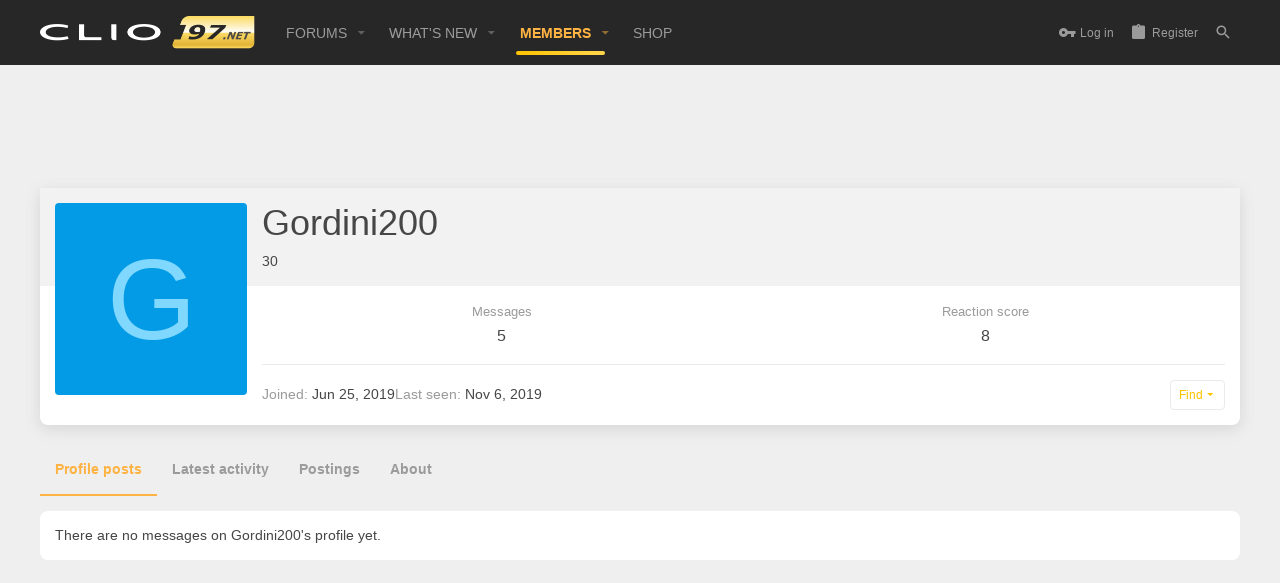

--- FILE ---
content_type: text/html; charset=utf-8
request_url: https://www.google.com/recaptcha/api2/aframe
body_size: 268
content:
<!DOCTYPE HTML><html><head><meta http-equiv="content-type" content="text/html; charset=UTF-8"></head><body><script nonce="I6CiR-VYvTcD7db5LpkjPg">/** Anti-fraud and anti-abuse applications only. See google.com/recaptcha */ try{var clients={'sodar':'https://pagead2.googlesyndication.com/pagead/sodar?'};window.addEventListener("message",function(a){try{if(a.source===window.parent){var b=JSON.parse(a.data);var c=clients[b['id']];if(c){var d=document.createElement('img');d.src=c+b['params']+'&rc='+(localStorage.getItem("rc::a")?sessionStorage.getItem("rc::b"):"");window.document.body.appendChild(d);sessionStorage.setItem("rc::e",parseInt(sessionStorage.getItem("rc::e")||0)+1);localStorage.setItem("rc::h",'1765896312692');}}}catch(b){}});window.parent.postMessage("_grecaptcha_ready", "*");}catch(b){}</script></body></html>

--- FILE ---
content_type: application/javascript; charset=utf-8
request_url: https://fundingchoicesmessages.google.com/f/AGSKWxXqxTI8ViFgbhOS_9CePlZjd2aqJDURi8q9_P1FSyJEWBuajQICRtd1ubBZ7EQVyoWDT8Epa1wSGc5MNmzNNdWTmwXyMJi8Ull5gEo4sddMUhfM4iFNQVnTH32gEactDMwV7zWfbpTyX3S71ezy3Wa3LI_6DpcDMnLfapJKzjTqjTj-U3uKaHS4E4F0/_/ads.jsp/aderlee_ads./adscontent./bannerad_/ad-issue.
body_size: -1294
content:
window['391aebe4-680e-4789-9179-703f401eca4c'] = true;